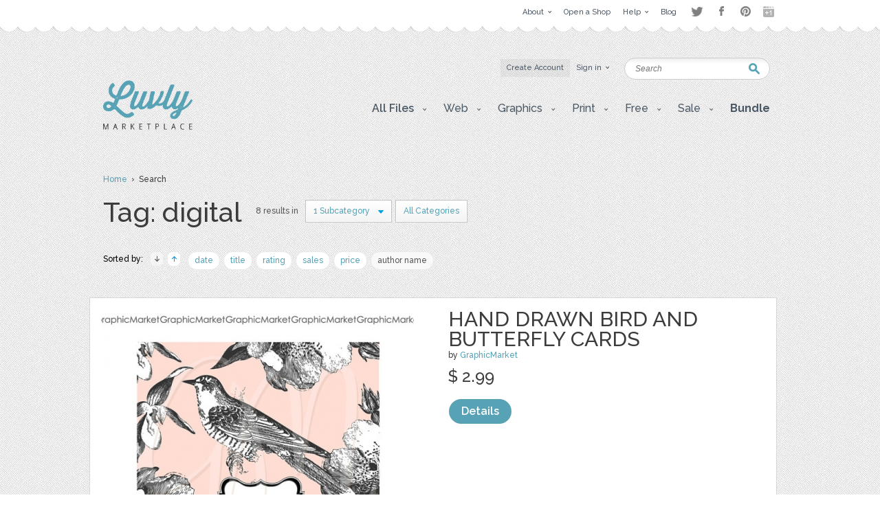

--- FILE ---
content_type: text/css
request_url: https://luvly.co/data/themes/js/libs/wysihtml/css/reset.css
body_size: 896
content:
/*
Copyright (c) 2011, Yahoo! Inc. All rights reserved.
Code licensed under the BSD License:
http://developer.yahoo.com/yui/license.html
version: 2.9.0
*/
/**
 * YUI Reset
 * @module reset
 * @namespace
 * @requires 
 */
.inside-wysihtml html {
	color: #000;
	background: #FFF;
}

.inside-wysihtml body,
.inside-wysihtml div,
.inside-wysihtml dl,
.inside-wysihtml dt,
.inside-wysihtml dd,
.inside-wysihtml ul,
.inside-wysihtml ol,
.inside-wysihtml li,
.inside-wysihtml h1,
.inside-wysihtml h2,
.inside-wysihtml h3,
.inside-wysihtml h4,
.inside-wysihtml h5,
.inside-wysihtml h6,
.inside-wysihtml pre,
.inside-wysihtml code,
.inside-wysihtml form,
.inside-wysihtml fieldset,
.inside-wysihtml legend,
.inside-wysihtml input,
.inside-wysihtml button,
.inside-wysihtml textarea,
.inside-wysihtml select,
.inside-wysihtml p,
.inside-wysihtml blockquote,
.inside-wysihtml th,
.inside-wysihtml td {
	margin: 0;
	padding: 0;
}

.inside-wysihtml table {
	border-collapse: collapse;
	border-spacing: 0;
}

.inside-wysihtml fieldset,
.inside-wysihtml img {
	border: 0;
}

.inside-wysihtml address,
.inside-wysihtml button,
.inside-wysihtml caption,
.inside-wysihtml cite,
.inside-wysihtml code,
.inside-wysihtml dfn,
.inside-wysihtml em,
.inside-wysihtml input,
.inside-wysihtml optgroup,
.inside-wysihtml option,
.inside-wysihtml select,
.inside-wysihtml strong,
.inside-wysihtml textarea,
.inside-wysihtml th,
.inside-wysihtml var {
    font:inherit;
}

.inside-wysihtml del,
.inside-wysihtml ins {
	text-decoration: none;
}

.inside-wysihtml li {
	list-style: none;
}

.inside-wysihtml caption,
.inside-wysihtml th {
	text-align: left;
}

.inside-wysihtml h1,
.inside-wysihtml h2,
.inside-wysihtml h3,
.inside-wysihtml h4,
.inside-wysihtml h5,
.inside-wysihtml h6 {
	font-size: 100%;
	font-weight: normal;
}

.inside-wysihtml q:before,
.inside-wysihtml q:after {
	content: '';
}

.inside-wysihtml abbr,
.inside-wysihtml acronym {
	border: 0;
	font-variant: normal;
}

.inside-wysihtml sup {
	vertical-align: baseline;
}

.inside-wysihtml sub {
	vertical-align: baseline;
}

/*because legend doesn't inherit in IE */
.inside-wysihtml legend {
	color: #000;
}




#content .textbox.edited-wysihtml html {
	color: #000;
	background: #FFF;
}

#content .textbox.edited-wysihtml body,
#content .textbox.edited-wysihtml div,
#content .textbox.edited-wysihtml dl,
#content .textbox.edited-wysihtml dt,
#content .textbox.edited-wysihtml dd,
#content .textbox.edited-wysihtml ul,
#content .textbox.edited-wysihtml ol,
#content .textbox.edited-wysihtml li,
#content .textbox.edited-wysihtml h1,
#content .textbox.edited-wysihtml h2,
#content .textbox.edited-wysihtml h3,
#content .textbox.edited-wysihtml h4,
#content .textbox.edited-wysihtml h5,
#content .textbox.edited-wysihtml h6,
#content .textbox.edited-wysihtml pre,
#content .textbox.edited-wysihtml code,
#content .textbox.edited-wysihtml form,
#content .textbox.edited-wysihtml fieldset,
#content .textbox.edited-wysihtml legend,
#content .textbox.edited-wysihtml input,
#content .textbox.edited-wysihtml button,
#content .textbox.edited-wysihtml textarea,
#content .textbox.edited-wysihtml select,
#content .textbox.edited-wysihtml p,
#content .textbox.edited-wysihtml blockquote,
#content .textbox.edited-wysihtml th,
#content .textbox.edited-wysihtml td {
	margin: 0;
	padding: 0;
}

#content .textbox.edited-wysihtml table {
	border-collapse: collapse;
	border-spacing: 0;
}

#content .textbox.edited-wysihtml fieldset,
#content .textbox.edited-wysihtml img {
	border: 0;
}

#content .textbox.edited-wysihtml address,
#content .textbox.edited-wysihtml button,
#content .textbox.edited-wysihtml caption,
#content .textbox.edited-wysihtml cite,
#content .textbox.edited-wysihtml code,
#content .textbox.edited-wysihtml dfn,
#content .textbox.edited-wysihtml em,
#content .textbox.edited-wysihtml input,
#content .textbox.edited-wysihtml optgroup,
#content .textbox.edited-wysihtml option,
#content .textbox.edited-wysihtml select,
#content .textbox.edited-wysihtml strong,
#content .textbox.edited-wysihtml textarea,
#content .textbox.edited-wysihtml th,
#content .textbox.edited-wysihtml var {
    font:inherit;
}

#content .textbox.edited-wysihtml del,
#content .textbox.edited-wysihtml ins {
	text-decoration: none;
}

#content .textbox.edited-wysihtml li {
	/*list-style: none;*/
}

#content .textbox.edited-wysihtml caption,
#content .textbox.edited-wysihtml th {
	text-align: left;
}

#content .textbox.edited-wysihtml h1,
#content .textbox.edited-wysihtml h2,
#content .textbox.edited-wysihtml h3,
#content .textbox.edited-wysihtml h4,
#content .textbox.edited-wysihtml h5,
#content .textbox.edited-wysihtml h6 {
	font-size: 100%;
	font-weight: normal;
}

#content .textbox.edited-wysihtml q:before,
#content .textbox.edited-wysihtml q:after {
	content: '';
}

#content .textbox.edited-wysihtml abbr,
#content .textbox.edited-wysihtml acronym {
	border: 0;
	font-variant: normal;
}

#content .textbox.edited-wysihtml sup {
	vertical-align: baseline;
}

#content .textbox.edited-wysihtml sub {
	vertical-align: baseline;
}

/*because legend doesn't inherit in IE */
#content .textbox.edited-wysihtml legend {
	color: #000;
}
